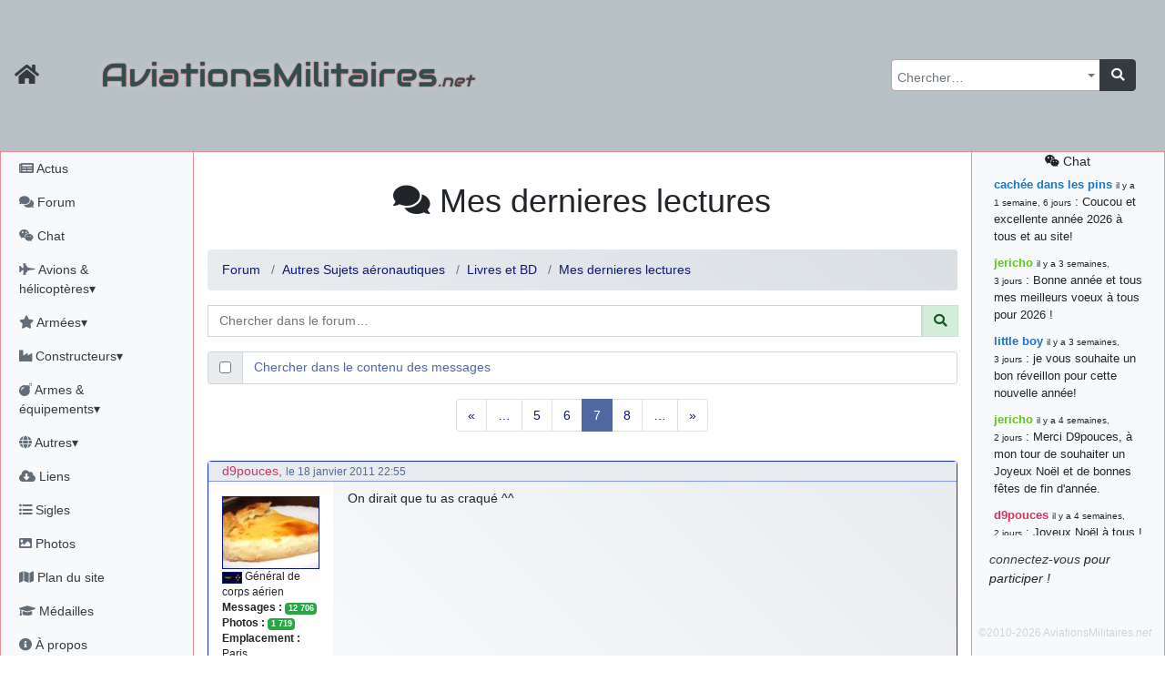

--- FILE ---
content_type: text/html; charset=utf-8
request_url: https://aviationsmilitaires.net/v3/forum/livres-et-bd-3/topic/mes-dernieres-lectures-643/?post=78263
body_size: 15843
content:
<!DOCTYPE html>
<html lang="fr" prefix="og: http://ogp.me/ns#">
<head>
  
    <meta http-equiv="Content-Security-Policy"
          content="default-src 'none'; form-action 'self' https://id.twitch.tv/ https://accounts.google.com/ https://api.twitter.com/ https://discord.com/ ; manifest-src 'self' ; base-uri 'self'; connect-src 'self' https://www.bing.com/ https://analytics.19pouces.net/ https://*.google-analytics.com/ https://stats.g.doubleclick.net/; font-src https: 'self'; img-src https: 'self' data:; frame-src https://www.google.com; object-src 'none'; script-src 'unsafe-inline' 'self' https://aviationsmilitaires.net https://www.gstatic.com https://www.google.com https://analytics.19pouces.net/ https://www.googletagmanager.com https://*.google-analytics.com https://*.bing.com/ https://*.virtualearth.net ; style-src https://aviationsmilitaires.net/ 'unsafe-inline' 'self' https://*.bing.com/ ;">
    <meta charset="utf-8">
    <meta name="viewport" content="width=device-width, initial-scale=1.0">
    
    <base target="_self">
    <meta name="description"
          content="Votre forum sur l'aviation militaire, et plus encore ! ">
    <meta name="author" content="Matthieu GALLET">

    <meta property="og:title" content="Mes dernieres lectures"/>
    <meta property="og:type" content="website"/>
    <meta property="og:url" content="https://aviationsmilitaires.nethttps://aviationsmilitaires.net/v3/"/>
    <meta property="og:description"
          content="Votre forum sur l'aviation militaire, et plus encore ! ">
    <meta property="og:image"
          content="https://aviationsmilitaires.net/static/favicon/favicon-194x194.9949785fedb6.png"/>
    <meta property="og:locale" content="fr_FR"/>
    <meta property="og:site_name" content="AviationsMilitaires.net"/>
    

    

      <link rel="apple-touch-icon" sizes="57x57" href="/static/favicon/apple-touch-icon-57x57.15d964509664.png">
      <link rel="apple-touch-icon" sizes="60x60" href="/static/favicon/apple-touch-icon-60x60.0a60808db5f1.png">
      <link rel="apple-touch-icon" sizes="72x72" href="/static/favicon/apple-touch-icon-72x72.de8ac75270aa.png">
      <link rel="apple-touch-icon" sizes="76x76" href="/static/favicon/apple-touch-icon-76x76.da4bda8837a3.png">
      <link rel="apple-touch-icon" sizes="114x114" href="/static/favicon/apple-touch-icon-114x114.080c67ccf361.png">
      <link rel="apple-touch-icon" sizes="120x120" href="/static/favicon/apple-touch-icon-120x120.4f9508b88a4b.png">
      <link rel="apple-touch-icon" sizes="144x144" href="/static/favicon/apple-touch-icon-144x144.acce12d5d2e7.png">
      <link rel="apple-touch-icon" sizes="152x152" href="/static/favicon/apple-touch-icon-152x152.8494ac97084e.png">
      <link rel="apple-touch-icon" sizes="180x180" href="/static/favicon/apple-touch-icon-180x180.f3a6789fdafc.png">
      <link rel="icon" type="image/png" href="/static/favicon/favicon-32x32.706d3f0675b7.png" sizes="32x32">
      <link rel="icon" type="image/png" href="/static/favicon/favicon-194x194.9949785fedb6.png" sizes="194x194">
      <link rel="icon" type="image/png" href="/static/favicon/favicon-96x96.9d9d1e07a296.png" sizes="96x96">
      <link rel="icon" type="image/png" href="/static/favicon/android-chrome-192x192.ac4e66be7f57.png" sizes="192x192">
      <link rel="icon" type="image/png" href="/static/favicon/favicon-16x16.fd8cf500a5f6.png" sizes="16x16">
      <link rel="shortcut icon" type="image/png" href="/static/favicon/favicon-32x32.706d3f0675b7.png">

      <link rel="mask-icon" href="/static/favicon/safari-pinned-tab.2ab463317a34.svg" color="#5bbad5">
      <meta name="apple-mobile-web-app-title" content="AviationsMilitaires">
      <meta name="application-name" content="AviationsMilitaires">
      <meta name="msapplication-TileColor" content="#423f2c">
      <meta name="msapplication-TileImage" content="/static/favicon/mstile-144x144.32ae274b44d6.png">
      <meta name="theme-color" content="#423f2c">
      <meta name="msvalidate.01" content="288E5262ACD725DA06D92CFA54FC3CBC"/>
      <link rel="stylesheet" type="text/css" href="/v3/community/css/dynamic.css"/>

      <meta name="google-site-verification" content="NGezFuINwvZFMilievmGPbD8pSbtn0wX0BlGYvb9EIs"/>
    
    <title>Forum
  (Mes dernieres lectures) &mdash;
  AviationsMilitaires.net</title>
    
    
  

  
    <link rel="stylesheet" type="text/css" href="/static/vendor/select2/src/scss/core.e79442c0f4ce.css"/>
  
    <link rel="stylesheet" type="text/css" href="/static/vendor/@fortawesome/fontawesome-free/scss/fontawesome.806e2b74b816.css"/>
  
    <link rel="stylesheet" type="text/css" href="/static/vendor/@fortawesome/fontawesome-free/scss/solid.5e1947cf39b3.css"/>
  
    <link rel="stylesheet" type="text/css" href="/static/vendor/@fortawesome/fontawesome-free/scss/brands.b8fb00dbfa16.css"/>
  
    <link rel="stylesheet" type="text/css" href="/static/vendor/@fortawesome/fontawesome-free/scss/regular.877225379dbd.css"/>
  
    <link rel="stylesheet" type="text/css" href="/static/vendor/tempusdominus-bootstrap-4/build/css/tempusdominus-bootstrap-4.4be7082ccb53.css"/>
  
    <link rel="stylesheet" type="text/css" href="/static/vendor/sceditor/minified/themes/square.min.d944454d3b7e.css"/>
  
    <link rel="stylesheet" type="text/css" href="/static/scss/amn3.82cb0e0dc6ac.css"/>
  
    <link rel="stylesheet" type="text/css" href="/static/scss/smilies.0584ad6ce375.css"/>
  
    <link rel="stylesheet" type="text/css" href="/static/scss/sceditor.dfb82fb04613.css"/>
  


</head>
<body>

  
  
  
    <nav class="banner navbar dfixed-top navbar-expand-md navbar-dark bg-banner ">
      <div class="inner-banner">
        <div class="flex-row d-flex d-print-none">
          <a class="navbar-brand text-dark" href="/"
             title="Accueil du site"><i class="fa fa-home fa-lg"></i></a>
          <button type="button" class="navbar-toggler" data-toggle="offcanvas" title="Afficher le menu complet">
            <span class="fa fa-bars fa-lg"></span>
          </button>
          <a class="navbar-toggler chat-column-mobile collapse" href="/v3/community/chat/" data-toggle="collapse" data-target=".chat-column-mobile" aria-expanded="false" aria-controls="collapsingChatbar"><span class="fab fa-weixin fa-lg"></span></a>
        </div>
        <h1 class="d-xs-block d-sm-none">AM<em>.net</em></h1>
        <h1 class="d-none d-sm-block d-md-none">AviationsMilitaires<em>.net</em></h1>
        <div class="btn-group" role="group" >
          <button class="btn navbar-toggler text-dark" type="button" data-toggle="collapse" data-target="#collapsingNavbar" title="Rechercher…"><i class="fa fa-search fa-lg"></i></button>
          <button class="btn navbar-toggler text-dark" type="button" data-toggle="collapse" data-target="#collapsingChatbar" title="Rechercher…"><i class="fab fa-weixin fa-lg"></i></button>
        </div>
      </div>
      <div class="navbar-collapse collapse" id="collapsingNavbar">
        <h1 class="d-none d-md-block">AviationsMilitaires<em>.net</em></h1>

        <ul class="navbar-nav ml-auto d-print-none">
          <li class="nav-item">
            <form class="input-group global-search" action="/v3/search/results/" method="get"
                  id="global-search">
              <select name="pattern" id="id_pattern" tabindex="-1"></select>
              <div class="input-group-append">
                <button class="btn btn-dark" type="submit"><i class="fa fa-search"></i></button>
              </div>
            </form>
          </li>
        </ul>
      </div>
    </nav>
  
  <div class="container-fluid" id="main">
    <div class="row row-offcanvas row-offcanvas-left">
      
        <div class="col-md-3 col-lg-2 sidebar-offcanvas pl-0 sidebar left-sidebar d-print-none" id="sidebar"
             role="navigation">
          <ul class="nav flex-column pl-1">
            <li class="nav-item"><a class="nav-link"
                                    href="/v3/news/news/fr"><i class="fa fa-newspaper"></i>
              Actus</a></li>
            <li class="nav-item"><a class="nav-link" href="/v3/"><i class="fa fa-comments"></i>
              Forum</a></li>
            <li class="nav-item"><a class="nav-link"
                                    href="/v3/community/chat/"><i class="fab fa-weixin"></i>
              Chat</a></li>
            <li class="nav-item">
              <a class="nav-link" href="#kb_aircrafts" data-toggle="collapse"
                 data-target="#kb_aircrafts"><i class="fa fa-fighter-jet"></i> Avions &amp; hélicoptères▾</a>
              <ul class="list-unstyled flex-column pl-3 collapse" id="kb_aircrafts" aria-expanded="false">
                
                  <li class="nav-item">
                    <a class="nav-link"
                       href="/v3/kb/aircraft/list/1/c/">Les débuts de l&#x27;aviation et la Première Guerre Mondiale</a>
                  </li>
                
                  <li class="nav-item">
                    <a class="nav-link"
                       href="/v3/kb/aircraft/list/2/c/">L&#x27;Entre-Deux-Guerres et la montée des périls</a>
                  </li>
                
                  <li class="nav-item">
                    <a class="nav-link"
                       href="/v3/kb/aircraft/list/3/c/">La Seconde Guerre Mondiale</a>
                  </li>
                
                  <li class="nav-item">
                    <a class="nav-link"
                       href="/v3/kb/aircraft/list/4/c/">Débuts de la Guerre Froide et des jets</a>
                  </li>
                
                  <li class="nav-item">
                    <a class="nav-link"
                       href="/v3/kb/aircraft/list/5/c/">Du Viêtnam à la fin de l&#x27;URSS</a>
                  </li>
                
                  <li class="nav-item">
                    <a class="nav-link"
                       href="/v3/kb/aircraft/list/6/c/">L&#x27;Après Guerre Froide</a>
                  </li>
                
              </ul>
            </li>
            <li class="nav-item">
              <a class="nav-link" href="#kb_airforce_showlist" data-toggle="collapse"
                 data-target="#kb_airforce_showlist"><i class="fa fa-star"></i> Armées▾</a>
              <ul class="list-unstyled flex-column pl-3 collapse" id="kb_airforce_showlist" aria-expanded="false">
                <li class="nav-item"><a class="nav-link" href="/v3/kb/airforce/">Armées de l'air</a>
                </li>
                <li class="nav-item"><a class="nav-link" href="/v3/kb/airfield/">Bases aériennes</a>
                </li>
                <li class="nav-item"><a class="nav-link" href="/v3/kb/aerobaticteam/">Patrouilles
                  acrobatiques</a></li>
                <li class="nav-item"><a class="nav-link" href="/v3/kb/combat/">Combats</a></li>
                <li class="nav-item"><a class="nav-link" href="/v3/kb/accident/">Accidents</a></li>
              </ul>
            </li>


            <li class="nav-item">
              <a class="nav-link" href="#kb_enterprise_showlist" data-toggle="collapse"
                 data-target="#kb_enterprise_showlist"><i class="fa fa-industry"></i> Constructeurs▾</a>
              <ul class="list-unstyled flex-column pl-3 collapse" id="kb_enterprise_showlist" aria-expanded="false">
                <li class="nav-item"><a class="nav-link" href="/v3/kb/enterprise/list/a/">Avions
                  et hélicoptères</a></li>
                <li class="nav-item"><a class="nav-link" href="/v3/kb/enterprise/list/m/">Motoristes</a>
                </li>
                <li class="nav-item"><a class="nav-link" href="/v3/kb/enterprise/list/l/">Armements</a>
                </li>
                <li class="nav-item"><a class="nav-link" href="/v3/kb/enterprise/list/g/">Canons</a>
                </li>
                <li class="nav-item"><a class="nav-link" href="/v3/kb/enterprise/list/e/">Électronique</a>
                </li>
                <li class="nav-item"><a class="nav-link" href="/v3/kb/enterprise/list/s/">Sièges
                  éjectables</a></li>
              </ul>
            </li>
            <li class="nav-item">
              <a class="nav-link" href="#kb_weapons" data-toggle="collapse"
                 data-target="#kb_weapons"><i class="fa fa-bomb"></i> Armes &amp; équipements▾</a>
              <ul class="list-unstyled flex-column pl-3 collapse" id="kb_weapons" aria-expanded="false">
                <li class="nav-item"><a class="nav-link" href="/v3/kb/gun/list/c/">Canons
                  &amp; mitrailleuses</a></li>
                
                  <li class="nav-item">
                    <a class="nav-link"
                       href="/v3/kb/externalload/list/7/c/">Bombes</a>
                  </li>
                
                  <li class="nav-item">
                    <a class="nav-link"
                       href="/v3/kb/externalload/list/1/c/">Missiles</a>
                  </li>
                
                  <li class="nav-item">
                    <a class="nav-link"
                       href="/v3/kb/externalload/list/6/c/">Nacelles canon</a>
                  </li>
                
                  <li class="nav-item">
                    <a class="nav-link"
                       href="/v3/kb/externalload/list/2/c/">Nacelles électroniques</a>
                  </li>
                
                  <li class="nav-item">
                    <a class="nav-link"
                       href="/v3/kb/externalload/list/3/c/">Paniers de roquettes</a>
                  </li>
                
                  <li class="nav-item">
                    <a class="nav-link"
                       href="/v3/kb/externalload/list/4/c/">Réservoirs externes</a>
                  </li>
                
                  <li class="nav-item">
                    <a class="nav-link"
                       href="/v3/kb/externalload/list/5/c/">Roquettes</a>
                  </li>
                
                  <li class="nav-item">
                    <a class="nav-link"
                       href="/v3/kb/externalload/list/8/c/">Torpilles</a>
                  </li>
                
                <li class="nav-item"><a class="nav-link" href="/v3/kb/ejectionseat/list/c/">Sièges
                  éjectables</a></li>
                <li class="nav-item"><a class="nav-link"
                                        href="/v3/kb/radar/list/c/">Radars</a></li>
                <li class="nav-item"><a class="nav-link"
                                        href="/v3/kb/engine/list/c/">Moteurs</a></li>
              </ul>
            </li>

            <li class="nav-item">
              <a class="nav-link" href="#kb_museum_showlist" data-toggle="collapse"
                 data-target="#kb_museum_showlist"><i class="fa fa-globe"></i> Autres▾</a>
              <ul class="list-unstyled flex-column pl-3 collapse" id="kb_museum_showlist" aria-expanded="false">
                <li class="nav-item"><a class="nav-link" href="/v3/kb/museum/">Musées</a>
                </li>
                <li class="nav-item"><a class="nav-link" href="/v3/kb/meeting/">Meetings</a>
                </li>
                <li class="nav-item"><a class="nav-link" href="/v3/kb/bibliographyitem/">Livres</a>
                </li>
                <li class="nav-item"><a class="nav-link" href="/v3/kb/website/">Sites web</a>
                </li>
                <li class="nav-item"><a class="nav-link" href="/v3/kb/person/">Personnalités</a>
                </li>
              </ul>
            </li>

            <li class="nav-item"><a class="nav-link"
                                    href="/v3/resources/"><i class="fas fa-cloud-download-alt"></i>
              Liens</a></li>
            <li class="nav-item"><a class="nav-link"
                                    href="/v3/kb/acronym/list/"><i class="fa fa-list-ul"></i>
              Sigles</a></li>
            <li class="nav-item"><a class="nav-link"
                                    href="/v3/galleries/"><i class="fa fa-image"></i>
              Photos</a></li>
            <li class="nav-item"><a class="nav-link" href="#"><i class="fa fa-map"></i> Plan du site</a></li>
            <li class="nav-item"><a class="nav-link"
                                    href="/v3/users/medals/"><i class="fa fa-graduation-cap"></i>
              Médailles</a></li>
            <li class="nav-item"><a class="nav-link" href="/v3/about/"><i class="fa fa-info-circle"></i>
              À propos</a></li>
            
            
              <li class="nav-item"><a class="nav-link text-success"
                                      href="/v3/users/login/"><i class="fas fa-sign-in-alt"></i>
                Connexion</a></li>
              
              
              <li class="nav-item">
                <span class="nav-link">
              
                <a title="Discord" class="text-success"
                   href="/accounts/discord/login/?process="><i class="fab fa-2x text-success fa-discord"></i></a>
              
                <a title="Google" class="text-success"
                   href="/accounts/google/login/?process="><i class="fab fa-2x text-success fa-google"></i></a>
              
                <a title="Twitch" class="text-success"
                   href="/accounts/twitch/login/?process="><i class="fab fa-2x text-success fa-twitch"></i></a>
              
                <a title="X" class="text-success"
                   href="/accounts/twitter_oauth2/login/?process="><i class="fab fa-2x text-success fa-twitter"></i></a>
              
                </span>
              </li>

            
          </ul>
        </div>
        <!--/left side col-->
      
      <div class="col-md-9 col-lg-8 main">
        <div id="messages" class="messages">
          
            
          

          

          

          
  <div class="nav chat-column-mobile d-lg-none collapse show">
    
      <div class="alert alert-dark" id="collapsingChatbar">
        <a class="nav-link" href="/v3/community/chat/"><i class="fab fa-weixin"></i> chat</a>
        <a href="/admin/login/"><i class="fas fa-sign-in-alt"></i> connectez-vous !</a>
      </div>
    



    <ul class="list-unstyled">
      <li class="chat-message">
        <strong class="author"><a href="/v3/member/profile/824/" class="user1B74C4">cachée dans les pins</a></strong>&nbsp;: Coucou et excellente année 2026 à tous et au site!
      </li>
    
      <li class="chat-message">
        <strong class="author"><a href="/v3/member/profile/901/" class="user60C41B">jericho</a></strong>&nbsp;: Bonne année et tous mes meilleurs voeux à tous pour 2026 !
      </li>
    
      <li class="chat-message">
        <strong class="author"><a href="/v3/member/profile/809/" class="user1B74C4">little boy</a></strong>&nbsp;: je vous souhaite un bon réveillon pour cette nouvelle année!
      </li>
    
      <li class="chat-message">
        <strong class="author"><a href="/v3/member/profile/901/" class="user60C41B">jericho</a></strong>&nbsp;: Merci D9pouces, à mon tour de souhaiter un Joyeux Noël et de bonnes fêtes de fin d&#39;année.
      </li>
    
      <li class="chat-message">
        <strong class="author"><a href="/v3/member/profile/2/" class="userD1335B">d9pouces</a></strong>&nbsp;: Joyeux Noël à tous !
      </li>
    
      <li class="chat-message">
        <strong class="author"><a href="/v3/member/profile/2/" class="userD1335B">d9pouces</a></strong>&nbsp;: mais tu peux tenter l&#39;un des rares lycées militaires comme le Prytanée dans la Sarthe, ça ne peut pas faire de mal !
      </li>
    
      <li class="chat-message">
        <strong class="author"><a href="/v3/member/profile/2/" class="userD1335B">d9pouces</a></strong>&nbsp;: C&#39;est plutôt après le lycée, voire après une prépa scientifique, tu as donc encore un peu de temps devant toi
      </li>
    
      <li class="chat-message">
        <strong class="author"><a href="/v3/member/profile/6899/" class="user1B33C4">yaellerigolow</a></strong>&nbsp;: bonjour a tous je suis un élève de première passionnée par l&#39;aviation militaire , pourrais je savoir que faire après le lycée pour s&#39;orienter et pouvoir devenir officier de l&#39;armée de l&#39;air?
      </li>
    
      <li class="chat-message">
        <strong class="author"><a href="/v3/member/profile/2/" class="userD1335B">d9pouces</a></strong>&nbsp;: lesquels, par exemple ?
      </li>
    
      <li class="chat-message">
        <strong class="author"><a href="/v3/member/profile/6817/" class="user1B33C4">mahmoud</a></strong>&nbsp;: bonsoir, très instructif ce site .mais nous aimerions avoir les photo des anciens appareils de l&#39;armée de l&#39;air de la haute -volta
      </li>
    
      <li class="chat-message">
        <strong class="author"><a href="/v3/member/profile/2/" class="userD1335B">d9pouces</a></strong>&nbsp;: Ça me casse quand même bien les pieds, j’avoue
      </li>
    
      <li class="chat-message">
        <strong class="author"><a href="/v3/member/profile/901/" class="user60C41B">jericho</a></strong>&nbsp;: Pour moi tout est à nouveau OK dirait-on&#8230; Merci à toi. <img src="/static/smilies/top.cd23c92b4b91.gif" alt="smiley" class="smiley" loading="lazy" />
      </li>
    
      <li class="chat-message">
        <strong class="author"><a href="/v3/member/profile/2/" class="userD1335B">d9pouces</a></strong>&nbsp;: En espérant n’avoir coupé les accessoires de personne au passage !
      </li>
    
      <li class="chat-message">
        <strong class="author"><a href="/v3/member/profile/2/" class="userD1335B">d9pouces</a></strong>&nbsp;: j&#39;ai trouvé un palliatif un peu violent, mais ça devrait aller un peu mieux
      </li>
    
      <li class="chat-message">
        <strong class="author"><a href="/v3/member/profile/2/" class="userD1335B">d9pouces</a></strong>&nbsp;: cette fois, c&#39;est le Brésil et Singapour qui mettent le site par terre
      </li>
    
      <li class="chat-message">
        <strong class="author"><a href="/v3/member/profile/901/" class="user60C41B">jericho</a></strong>&nbsp;: Ah ben je peux te confirmer que j&#39;étais resté dans le filtre&#8230; <img src="/static/smilies/icon_mrgreen.217f6e920d5e.gif" alt="smiley" class="smiley" loading="lazy" />
      </li>
    
      <li class="chat-message">
        <strong class="author"><a href="/v3/member/profile/2/" class="userD1335B">d9pouces</a></strong>&nbsp;: Désolé ! Mon filtrage a été un peu trop violent manifestement <img src="/static/smilies/frown.7c50bf9dec10.gif" alt="smiley" class="smiley" loading="lazy" />
      </li>
    
      <li class="chat-message">
        <strong class="author"><a href="/v3/member/profile/901/" class="user60C41B">jericho</a></strong>&nbsp;: Visiblement, je n&#39;étais pas le seul&#8230; Encore merci D9pouces. <img src="/static/smilies/wink.6ed5ca928258.gif" alt="smiley" class="smiley" loading="lazy" />
      </li>
    
      <li class="chat-message">
        <strong class="author"><a href="/v3/member/profile/823/" class="user1B74C4">paxwax</a></strong>&nbsp;: Aaaah, je me demandais ce qui était arrivé à AMNet ce weekend!! Merci et bravo D9pouces pour la remise en ligne!.
      </li>
    
      <li class="chat-message">
        <strong class="author"><a href="/v3/member/profile/2/" class="userD1335B">d9pouces</a></strong>&nbsp;: probablement pour entraîner un nouveau modèle d&#39;IA…
      </li>
    
      <li class="chat-message">
        <strong class="author"><a href="/v3/member/profile/2/" class="userD1335B">d9pouces</a></strong>&nbsp;: saletés de bots qui mettent les sites par terre
      </li>
    
      <li class="chat-message">
        <strong class="author"><a href="/v3/member/profile/901/" class="user60C41B">jericho</a></strong>&nbsp;: Bonjour If, difficile de répondre à cette question sur le chat, par conséquent j&#39;y réponds sur le forum ici : <a href="https://aviationsmilitaires.net/v3/forum/%C3%A0-propos-du-site-18/topic/fiches-du-site-1195/?post=163961#post-163961" class="link-internal link-info" >https://aviationsmilitaires.net/v3/forum/%C3%A0-propos-du-site-18/topic/fiches-…</a><br />
      </li>
    
      <li class="chat-message">
        <strong class="author"><a href="/v3/member/profile/3920/" class="user1B33C4">lf</a></strong>&nbsp;: Bonjour, je remarque que les fiches techniques ne mentionnent jamais le niveau sonores des avions. Est-ce que cela est symptomatique d&#39;une irresponsabilité vis à vis des populations civiles ?
      </li>
    
      <li class="chat-message">
        <strong class="author"><a href="/v3/member/profile/2/" class="userD1335B">d9pouces</a></strong>&nbsp;: Merci !
      </li>
    
      <li class="chat-message">
        <strong class="author"><a href="/v3/member/profile/901/" class="user60C41B">jericho</a></strong>&nbsp;: Bonne &quot;Fête Nat&quot; et beau défilé à nombreux d&#39;entre vous! <img src="/static/smilies/smile.39adbfb11846.gif" alt="smiley" class="smiley" loading="lazy" />
      </li>
    
      <li class="chat-message">
        <strong class="author"><a href="/v3/member/profile/901/" class="user60C41B">jericho</a></strong>&nbsp;: En recherchant sur tous les drones EADS, sur la fiche du EADS DT25-200 IR il y avait la coquille 220kN (22,4 kgp)&#8230; J&#39;ai corrigé, merci. <img src="/static/smilies/hehe.7dfa31876601.gif" alt="smiley" class="smiley" loading="lazy" />
      </li>
    
      <li class="chat-message">
        <strong class="author"><a href="/v3/member/profile/2/" class="userD1335B">d9pouces</a></strong>&nbsp;: Bonjour, quel drone EADS ? (Mais oui, 220kN, c’est beaucoup)
      </li>
    
      <li class="chat-message">
        <strong class="author"><a href="/v3/member/profile/6284/" class="user1B33C4">jean7</a></strong>&nbsp;: a-t-on une idée des coûts pour ce drone EADS ?? Merci
      </li>
    
      <li class="chat-message">
        <strong class="author"><a href="/v3/member/profile/6284/" class="user1B33C4">jean7</a></strong>&nbsp;: Bonjour. Sur ce drone, il s&#39;agit de moteur de 220 N , certainement pas de kN. Peut-être des JETCAT 200 ??
      </li>
    
      <li class="chat-message">
        <strong class="author"><a href="/v3/member/profile/2/" class="userD1335B">d9pouces</a></strong>&nbsp;: C’est moi ! Quel est le souci ?
      </li>
    
      <li><a class="nav-link" href="/v3/community/chat/"><i class="fab fa-weixin"></i>
        tout voir</a>
      </li>
    </ul>


  </div>


        </div>
        
  <h1 class="content-title">
  <i class="fa fa-comments"></i> Mes dernieres lectures
    <button type="button" class="navbar-toggler text-primary dropdown-toggle d-inline-block d-sm-none" data-toggle="collapse" aria-expanded="true" data-target="#forum-actions">
        <i class="fa fa-bars fa-lg"></i>
    </button>

  </h1>
<div class="forum-actions collapse navbar-collapse show" id="forum-actions">
  <ul class="nav nav-pills">
    
    
  </ul>
</div>

  
    <nav>
      <ol class="breadcrumb">
        <li class="breadcrumb-item"><a href="/v3/">Forum</a></li>
        
          
            <li class="breadcrumb-item"><a
              href="/v3/forum/autres-sujets-a%C3%A9ronautiques-9/">Autres Sujets aéronautiques</a>
            </li>
          
          <li class="breadcrumb-item"><a href="/v3/forum/livres-et-bd-3/">Livres et BD</a></li>
        
        
          <li class="breadcrumb-item"><a
            href="/v3/forum/livres-et-bd-3/topic/mes-dernieres-lectures-643/">Mes dernieres lectures</a>
          </li>
        
        
        
      </ol>
    </nav>

<form class="search-form" action="/v3/forum/topics/search/" method="get">

<div class="input-group flex-nowrap mb-3"><span></span>
  <input type="text" class="form-control" name="pattern" placeholder="Chercher dans le forum…" minlength="3" maxlength="200" value="">
  <div class="input-group-prepend">
    <button class="input-group-text alert-success" id="addon-wrapping"><i class="fa fa-search"></i></button>
  </div>
</div>
<div class="input-group flex-nowrap mb-3">
  <div class="input-group-prepend">
    <div class="input-group-text">
      <input type="checkbox" name="search_in_content" aria-label="Chercher dans le contenu des messages" >
    </div>
  </div>
  <span class="form-control text-primary">Chercher dans le contenu des messages</span>
</div>

</form>
  
  


  
  
    


  
    <div class="pagination">


    <ul class="pagination">

        <li class="prev page-item">
            <a class="page-link" href="?post=78263&page=1">
                &laquo;
            </a>
        </li>

        
            <li class="page-item">
                <a class="page-link" href="?post=78263&page=3">&hellip;</a>
            </li>
        

        
            <li class="page-item">
                <a class="page-link" href="?post=78263&page=5">
                    5
                </a>
            </li>
        
            <li class="page-item">
                <a class="page-link" href="?post=78263&page=6">
                    6
                </a>
            </li>
        
            <li class="page-item active">
                <a class="page-link" href="#">
                    7
                </a>
            </li>
        
            <li class="page-item">
                <a class="page-link" href="?post=78263&page=8">
                    8
                </a>
            </li>
        

        
            <li class="page-item">
                <a class="page-link" href="?post=78263&page=9">&hellip;</a>
            </li>
        

        <li class="last page-item">
            <a class="page-link" href="?post=78263&page=9">
                &raquo;
            </a>
        </li>

    </ul>


</div>


  

  <div class="post-list">
    <ul class="list-unstyled container">
    
      
        
        
<li class="row" id="post-60883">

  <div class="col-12 post-metadata">

    <a href="/v3/member/profile/2/" class="userD1335B">d9pouces</a>, <small>le 18 janvier 2011 22:55</small>
  </div>
  <div class="d-none d-sm-block col-sm-4 col-md-4 col-lg-3 col-xl-2 post-author">
    

  <ul class="list-unstyled">
    
      <li>
        <img loading="lazy" class="post-avatar" src="/media/avatars/f71b1143a804f918a40c61572dc21e54_2.jpg" alt="d9pouces">
      </li>
    
    
      <li><img class="rank rank-md" src="/static/ranks/GCA.4448ec00a03b.png" alt="Général de corps aérien"
               title=""> Général de corps aérien</li>
    





    <li><strong>Messages&nbsp;:</strong> <span class="badge badge-success">12 706</span>
    </li>
    <li><strong>Photos&nbsp;:</strong> <span class="badge badge-success">1 719</span></li>
    
      <li><strong>Emplacement&nbsp;:</strong> Paris</li>
    <li><strong>Inscription&nbsp;:</strong> 5 avril 2010 00:03</li>
  </ul>


  </div>

  <div class="col-xs-12 col-sm-8 col-md-8 col-lg-9 col-xl-10 post-content">On dirait que tu as craqué ^^
  
  
  
  </div>
  <div class="d-none d-sm-block col-12 post-signature">
    <em>Et tous ces points d&#39;exclamation, vous avez remarqué ? Cinq ! C&#39;est la marque d&#39;un aliéné qui porte son slip sur la tête. L&#39;opéra fait cet effet à certains.</em>Terry Pratchett
  </div>
  





  <div class="col-12 post-actions">
    
    

    
    

    
    

  
    
  </div>
</li>

      
        
        
<li class="row" id="post-60884">

  <div class="col-12 post-metadata">

    <a href="/v3/member/profile/776/" class="userC46B1B">ciders</a>, <small>le 18 janvier 2011 22:58</small>
  </div>
  <div class="d-none d-sm-block col-sm-4 col-md-4 col-lg-3 col-xl-2 post-author">
    

  <ul class="list-unstyled">
    
      <li>
        <img loading="lazy" class="post-avatar" src="/media/avatars/f71b1143a804f918a40c61572dc21e54_779.jpg" alt="ciders">
      </li>
    
    
      <li><img class="rank rank-md" src="/static/ranks/GDA.313fa17bf04c.png" alt="Général de division aérienne"
               title=""> Général de division aérienne</li>
    





    <li><strong>Messages&nbsp;:</strong> <span class="badge badge-success">8 601</span>
    </li>
    <li><strong>Photos&nbsp;:</strong> <span class="badge badge-success">0</span></li>
    
      <li><strong>Emplacement&nbsp;:</strong> Chasse les cartons d&#x27;archives et les élèves en retard</li>
    <li><strong>Inscription&nbsp;:</strong> 8 avril 2010 21:52</li>
  </ul>


  </div>

  <div class="col-xs-12 col-sm-8 col-md-8 col-lg-9 col-xl-10 post-content">D9 = Big Brother <br /><br /> <img src="/static/smilies/bonnet.94fa831345a4.gif" alt=":bonnet:" class="smiley" loading="lazy" />  <img src="/static/smilies/icon_arrow.1a4a19d0b295.gif" alt=":arrow:" class="smiley" loading="lazy" />
  
  
  
  </div>
  <div class="d-none d-sm-block col-12 post-signature">
    <a href="https://www.youtube.com/watch?v=coDsVL8ou6o" class="link-external link-preview link-info"><i class=""></i>Ah que je destroye tout ! Ou pas. <img src="/static/smilies/tongue.709ce5ec397a.gif" alt=":p" class="smiley" loading="lazy" /></a><span class="sc-size-85">Sur AMN : Ciders, commandeur suprême, 10872 messages, inscrit le 02 septembre 2006, à 22 h 18</span>
  </div>
  





  <div class="col-12 post-actions">
    
    

    
    

    
    

  
    
  </div>
</li>

      
        
        
<li class="row" id="post-60885">

  <div class="col-12 post-metadata">

    <a href="/v3/member/profile/787/" class="userC46B1B">niko</a>, <small>le 18 janvier 2011 23:13</small>
  </div>
  <div class="d-none d-sm-block col-sm-4 col-md-4 col-lg-3 col-xl-2 post-author">
    

  <ul class="list-unstyled">
    
      <li>
        <img loading="lazy" class="post-avatar" src="/media/avatars/f71b1143a804f918a40c61572dc21e54_785.jpg" alt="niko">
      </li>
    
    
      <li><img class="rank rank-md" src="/static/ranks/CDT.bf97834f53af.png" alt="Commandant"
               title=""> Commandant</li>
    





    <li><strong>Messages&nbsp;:</strong> <span class="badge badge-success">3 113</span>
    </li>
    <li><strong>Photos&nbsp;:</strong> <span class="badge badge-success">0</span></li>
    
      <li><strong>Emplacement&nbsp;:</strong> Maine-et-Loire</li>
    <li><strong>Inscription&nbsp;:</strong> 8 avril 2010 22:14</li>
  </ul>


  </div>

  <div class="col-xs-12 col-sm-8 col-md-8 col-lg-9 col-xl-10 post-content">Ah ouai ! Tu as un indic dans la place toi !!  <img src="/static/smilies/bonnet.94fa831345a4.gif" alt=":bonnet:" class="smiley" loading="lazy" /><br /><br /><br />Et ouai Ciders, tu as raison ! Si ça se trouve il pourrait même dire ce que j&#39;ai commandé avec !  <img src="/static/smilies/bonnet.94fa831345a4.gif" alt=":bonnet:" class="smiley" loading="lazy" />
  
  
  
  </div>
  <div class="d-none d-sm-block col-12 post-signature">
    <em><a href="http://www.nikoview.com/" class="link-external link-preview link-info"><i class=""></i>NIKOVIEW</a></em> Galerie Photos sur l&#39;aviation&#8230;. et le reste aussi ! ^^
  </div>
  





  <div class="col-12 post-actions">
    
    

    
    

    
    

  
    
  </div>
</li>

      
        
        
<li class="row" id="post-60895">

  <div class="col-12 post-metadata">

    <a href="/v3/member/profile/776/" class="userC46B1B">ciders</a>, <small>le 19 janvier 2011 14:55</small>
  </div>
  <div class="d-none d-sm-block col-sm-4 col-md-4 col-lg-3 col-xl-2 post-author">
    

  <ul class="list-unstyled">
    
      <li>
        <img loading="lazy" class="post-avatar" src="/media/avatars/f71b1143a804f918a40c61572dc21e54_779.jpg" alt="ciders">
      </li>
    
    
      <li><img class="rank rank-md" src="/static/ranks/GDA.313fa17bf04c.png" alt="Général de division aérienne"
               title=""> Général de division aérienne</li>
    





    <li><strong>Messages&nbsp;:</strong> <span class="badge badge-success">8 601</span>
    </li>
    <li><strong>Photos&nbsp;:</strong> <span class="badge badge-success">0</span></li>
    
      <li><strong>Emplacement&nbsp;:</strong> Chasse les cartons d&#x27;archives et les élèves en retard</li>
    <li><strong>Inscription&nbsp;:</strong> 8 avril 2010 21:52</li>
  </ul>


  </div>

  <div class="col-xs-12 col-sm-8 col-md-8 col-lg-9 col-xl-10 post-content">Le dernier Tom Cooper sur les MiG africains ? <img src="/static/smilies/bonnet.94fa831345a4.gif" alt=":bonnet:" class="smiley" loading="lazy" />
  
  
  
  </div>
  <div class="d-none d-sm-block col-12 post-signature">
    <a href="https://www.youtube.com/watch?v=coDsVL8ou6o" class="link-external link-preview link-info"><i class=""></i>Ah que je destroye tout ! Ou pas. <img src="/static/smilies/tongue.709ce5ec397a.gif" alt=":p" class="smiley" loading="lazy" /></a><span class="sc-size-85">Sur AMN : Ciders, commandeur suprême, 10872 messages, inscrit le 02 septembre 2006, à 22 h 18</span>
  </div>
  





  <div class="col-12 post-actions">
    
    

    
    

    
    

  
    
  </div>
</li>

      
        
        
<li class="row" id="post-60900">

  <div class="col-12 post-metadata">

    <a href="/v3/member/profile/787/" class="userC46B1B">niko</a>, <small>le 19 janvier 2011 18:10</small>
  </div>
  <div class="d-none d-sm-block col-sm-4 col-md-4 col-lg-3 col-xl-2 post-author">
    

  <ul class="list-unstyled">
    
      <li>
        <img loading="lazy" class="post-avatar" src="/media/avatars/f71b1143a804f918a40c61572dc21e54_785.jpg" alt="niko">
      </li>
    
    
      <li><img class="rank rank-md" src="/static/ranks/CDT.bf97834f53af.png" alt="Commandant"
               title=""> Commandant</li>
    





    <li><strong>Messages&nbsp;:</strong> <span class="badge badge-success">3 113</span>
    </li>
    <li><strong>Photos&nbsp;:</strong> <span class="badge badge-success">0</span></li>
    
      <li><strong>Emplacement&nbsp;:</strong> Maine-et-Loire</li>
    <li><strong>Inscription&nbsp;:</strong> 8 avril 2010 22:14</li>
  </ul>


  </div>

  <div class="col-xs-12 col-sm-8 col-md-8 col-lg-9 col-xl-10 post-content">Heu&#8230;&#8230; <br /><br /><br /><br /><br /><br /><br /><br />Non !  <img src="/static/smilies/bonnet.94fa831345a4.gif" alt=":bonnet:" class="smiley" loading="lazy" />
  
  
  
  </div>
  <div class="d-none d-sm-block col-12 post-signature">
    <em><a href="http://www.nikoview.com/" class="link-external link-preview link-info"><i class=""></i>NIKOVIEW</a></em> Galerie Photos sur l&#39;aviation&#8230;. et le reste aussi ! ^^
  </div>
  





  <div class="col-12 post-actions">
    
    

    
    

    
    

  
    
  </div>
</li>

      
        
        
<li class="row" id="post-60905">

  <div class="col-12 post-metadata">

    <a href="/v3/member/profile/2/" class="userD1335B">d9pouces</a>, <small>le 19 janvier 2011 19:38</small>
  </div>
  <div class="d-none d-sm-block col-sm-4 col-md-4 col-lg-3 col-xl-2 post-author">
    

  <ul class="list-unstyled">
    
      <li>
        <img loading="lazy" class="post-avatar" src="/media/avatars/f71b1143a804f918a40c61572dc21e54_2.jpg" alt="d9pouces">
      </li>
    
    
      <li><img class="rank rank-md" src="/static/ranks/GCA.4448ec00a03b.png" alt="Général de corps aérien"
               title=""> Général de corps aérien</li>
    





    <li><strong>Messages&nbsp;:</strong> <span class="badge badge-success">12 706</span>
    </li>
    <li><strong>Photos&nbsp;:</strong> <span class="badge badge-success">1 719</span></li>
    
      <li><strong>Emplacement&nbsp;:</strong> Paris</li>
    <li><strong>Inscription&nbsp;:</strong> 5 avril 2010 00:03</li>
  </ul>


  </div>

  <div class="col-xs-12 col-sm-8 col-md-8 col-lg-9 col-xl-10 post-content">Même qu&#39;ils sont partis hier, ils ne devraient pas tarder ^^ par contre, j&#39;ai oublié l&#39;autre titre <img src="/static/smilies/icon_e_biggrin.a5827a6c7b88.gif" alt=":D" class="smiley" loading="lazy" />
  
  
  
  </div>
  <div class="d-none d-sm-block col-12 post-signature">
    <em>Et tous ces points d&#39;exclamation, vous avez remarqué ? Cinq ! C&#39;est la marque d&#39;un aliéné qui porte son slip sur la tête. L&#39;opéra fait cet effet à certains.</em>Terry Pratchett
  </div>
  





  <div class="col-12 post-actions">
    
    

    
    

    
    

  
    
  </div>
</li>

      
        
        
<li class="row" id="post-60907">

  <div class="col-12 post-metadata">

    <a href="/v3/member/profile/776/" class="userC46B1B">ciders</a>, <small>le 19 janvier 2011 21:05</small>
  </div>
  <div class="d-none d-sm-block col-sm-4 col-md-4 col-lg-3 col-xl-2 post-author">
    

  <ul class="list-unstyled">
    
      <li>
        <img loading="lazy" class="post-avatar" src="/media/avatars/f71b1143a804f918a40c61572dc21e54_779.jpg" alt="ciders">
      </li>
    
    
      <li><img class="rank rank-md" src="/static/ranks/GDA.313fa17bf04c.png" alt="Général de division aérienne"
               title=""> Général de division aérienne</li>
    





    <li><strong>Messages&nbsp;:</strong> <span class="badge badge-success">8 601</span>
    </li>
    <li><strong>Photos&nbsp;:</strong> <span class="badge badge-success">0</span></li>
    
      <li><strong>Emplacement&nbsp;:</strong> Chasse les cartons d&#x27;archives et les élèves en retard</li>
    <li><strong>Inscription&nbsp;:</strong> 8 avril 2010 21:52</li>
  </ul>


  </div>

  <div class="col-xs-12 col-sm-8 col-md-8 col-lg-9 col-xl-10 post-content">Le livre sur l&#39;armée de l&#39;air iranienne ? Ou celui sur les Mirage sud-américains ? <img src="/static/smilies/bonnet.94fa831345a4.gif" alt=":bonnet:" class="smiley" loading="lazy" />
  
  
  
  </div>
  <div class="d-none d-sm-block col-12 post-signature">
    <a href="https://www.youtube.com/watch?v=coDsVL8ou6o" class="link-external link-preview link-info"><i class=""></i>Ah que je destroye tout ! Ou pas. <img src="/static/smilies/tongue.709ce5ec397a.gif" alt=":p" class="smiley" loading="lazy" /></a><span class="sc-size-85">Sur AMN : Ciders, commandeur suprême, 10872 messages, inscrit le 02 septembre 2006, à 22 h 18</span>
  </div>
  





  <div class="col-12 post-actions">
    
    

    
    

    
    

  
    
  </div>
</li>

      
        
        
<li class="row" id="post-60909">

  <div class="col-12 post-metadata">

    <a href="/v3/member/profile/787/" class="userC46B1B">niko</a>, <small>le 19 janvier 2011 21:25</small>
  </div>
  <div class="d-none d-sm-block col-sm-4 col-md-4 col-lg-3 col-xl-2 post-author">
    

  <ul class="list-unstyled">
    
      <li>
        <img loading="lazy" class="post-avatar" src="/media/avatars/f71b1143a804f918a40c61572dc21e54_785.jpg" alt="niko">
      </li>
    
    
      <li><img class="rank rank-md" src="/static/ranks/CDT.bf97834f53af.png" alt="Commandant"
               title=""> Commandant</li>
    





    <li><strong>Messages&nbsp;:</strong> <span class="badge badge-success">3 113</span>
    </li>
    <li><strong>Photos&nbsp;:</strong> <span class="badge badge-success">0</span></li>
    
      <li><strong>Emplacement&nbsp;:</strong> Maine-et-Loire</li>
    <li><strong>Inscription&nbsp;:</strong> 8 avril 2010 22:14</li>
  </ul>


  </div>

  <div class="col-xs-12 col-sm-8 col-md-8 col-lg-9 col-xl-10 post-content"><blockquote><h4 class="author">d9pouces a écrit </h4>Même qu&#39;ils sont partis hier, ils ne devraient pas tarder ^^ par contre, j&#39;ai oublié l&#39;autre titre <img src="/static/smilies/icon_e_biggrin.a5827a6c7b88.gif" alt=":D" class="smiley" loading="lazy" /></blockquote><br /><br /><br />Est-ce que je l&#39;attaque pour divulgation de données professionnelles (qui ne sont mêmes pas les siennes d&#39;ailleurs si je ne m&#39;abuse ^^) ??  <img src="/static/smilies/bonnet.94fa831345a4.gif" alt=":bonnet:" class="smiley" loading="lazy" />
  
  
  
  </div>
  <div class="d-none d-sm-block col-12 post-signature">
    <em><a href="http://www.nikoview.com/" class="link-external link-preview link-info"><i class=""></i>NIKOVIEW</a></em> Galerie Photos sur l&#39;aviation&#8230;. et le reste aussi ! ^^
  </div>
  





  <div class="col-12 post-actions">
    
    

    
    

    
    

  
    
  </div>
</li>

      
        
        
<li class="row" id="post-60912">

  <div class="col-12 post-metadata">

    <a href="/v3/member/profile/776/" class="userC46B1B">ciders</a>, <small>le 19 janvier 2011 21:59</small>
  </div>
  <div class="d-none d-sm-block col-sm-4 col-md-4 col-lg-3 col-xl-2 post-author">
    

  <ul class="list-unstyled">
    
      <li>
        <img loading="lazy" class="post-avatar" src="/media/avatars/f71b1143a804f918a40c61572dc21e54_779.jpg" alt="ciders">
      </li>
    
    
      <li><img class="rank rank-md" src="/static/ranks/GDA.313fa17bf04c.png" alt="Général de division aérienne"
               title=""> Général de division aérienne</li>
    





    <li><strong>Messages&nbsp;:</strong> <span class="badge badge-success">8 601</span>
    </li>
    <li><strong>Photos&nbsp;:</strong> <span class="badge badge-success">0</span></li>
    
      <li><strong>Emplacement&nbsp;:</strong> Chasse les cartons d&#x27;archives et les élèves en retard</li>
    <li><strong>Inscription&nbsp;:</strong> 8 avril 2010 21:52</li>
  </ul>


  </div>

  <div class="col-xs-12 col-sm-8 col-md-8 col-lg-9 col-xl-10 post-content">Distrais-le sur sa gauche, pendant que je vais chercher le cric. <img src="/static/smilies/icon_mrgreen.217f6e920d5e.gif" alt=":mrgreen:" class="smiley" loading="lazy" />
  
  
  
  </div>
  <div class="d-none d-sm-block col-12 post-signature">
    <a href="https://www.youtube.com/watch?v=coDsVL8ou6o" class="link-external link-preview link-info"><i class=""></i>Ah que je destroye tout ! Ou pas. <img src="/static/smilies/tongue.709ce5ec397a.gif" alt=":p" class="smiley" loading="lazy" /></a><span class="sc-size-85">Sur AMN : Ciders, commandeur suprême, 10872 messages, inscrit le 02 septembre 2006, à 22 h 18</span>
  </div>
  





  <div class="col-12 post-actions">
    
    

    
    

    
    

  
    
  </div>
</li>

      
        
        
<li class="row" id="post-76069">

  <div class="col-12 post-metadata">

    <a href="/v3/member/profile/901/" class="user60C41B">jericho</a>, <small>le 23 mai 2012 12:30</small>
  </div>
  <div class="d-none d-sm-block col-sm-4 col-md-4 col-lg-3 col-xl-2 post-author">
    

  <ul class="list-unstyled">
    
      <li>
        <img loading="lazy" class="post-avatar" src="/media/avatars/Jet_deau_Ukraine.jpg" alt="jericho">
      </li>
    
    
      <li><img class="rank rank-md" src="/static/ranks/GAA.3770411c011a.png" alt="Général d&#x27;armée aérienne"
               title=""> Général d&#x27;armée aérienne</li>
    





    <li><strong>Messages&nbsp;:</strong> <span class="badge badge-success">16 532</span>
    </li>
    <li><strong>Photos&nbsp;:</strong> <span class="badge badge-success">366</span></li>
    
      <li><strong>Emplacement&nbsp;:</strong> Pas loin de la grosse fuite d&#x27;eau qui remplit le Léman...</li>
    <li><strong>Inscription&nbsp;:</strong> 19 janvier 2011 12:29</li>
  </ul>


  </div>

  <div class="col-xs-12 col-sm-8 col-md-8 col-lg-9 col-xl-10 post-content">Durant le meeting aérien de Sion, l’automne passé, quelle ne fut pas ma joie de revoir mon moniteur de cour d’Identification d’Avion niveau I, présent sur le stand des éditions Secavia ! Malgré les 20 ans qui ont passés depuis notre dernière rencontre, nous nous sommes reconnus, preuve que le temps n’a aucune emprise sur nous! À part peut-être qu’on s’est un peu laissé pousser le front et que j’ai pris quelques kilos depuis cette époque…  <img src="/static/smilies/bonnet.94fa831345a4.gif" alt=":bonnet:" class="smiley" loading="lazy" /> <br />Il y présentait son nouveau livre : &quot;P-16 prototypes suisses d’avions à réaction&quot;. J’avais très envie de l’acheter, surtout qu’en le feuilletant (en essayant de le protéger tant bien que mal du vent et de la pluie), il semblait très riche en informations et en images. <br />Si je ne l’ai pas acheté tout de suite, c’était à cause de la pluie et de peur de l’abimer dans mon sac déjà bien rempli par mon appareil photo et les objectifs. Je pensais me l’offrir pour Noël, mais je n’ai pas eu l’occasion de passer à la Librairie de l’Aviation avant la semaine passée. Mais cette fois, pas d&#39;hésitation, je me le suis acheté !  <img src="/static/smilies/icon_e_biggrin.a5827a6c7b88.gif" alt=":D" class="smiley" loading="lazy" /> <br /><br />Depuis, j’avoue que dans mes moments tranquilles j’ai mis de côté mes fiches d’AMN2 pour dévorer ces 215 pages de pur bonheur, pour autant qu&#39;on se passionne du sujet, bien sûr. <br /><br />Ça commence par une rapide rétrospective de différents avions construits en Suisse par des pionniers comme Dufaux et Comte dès les années 1910. Ces appareils ne sont évidemment pas propulsés par des réacteurs…  <img src="/static/smilies/icon_mrgreen.217f6e920d5e.gif" alt=":mrgreen:" class="smiley" loading="lazy" /> <br /><br />Ensuite, quelques textes sur la deuxième guerre mondiale, avec quelques petites anecdotes intéressantes sur des appareils interceptés ou posé en catastrophe en Suisse. <br /><br />Puis, enfin, l’après-guerre avec les premiers prototypes d’avions suisses à réaction. On y retrouve les N.20, les Arbalète et Aiguillon, puis le P-16 (une centaine de pages à lui seul !), le Lear Jet et pour finir un projet peu connu, le Piranha. J’avais envie de faire une fiche sur ce dernier, mais je n’avais pas trouvé suffisamment de références solides. Je demanderai à Luc s’il me permet de piquer quelques infos de son livre.<br /><br />Les textes sont très complets (je vais peut-être éditer quelques unes de mes fiches, plusieurs points obscurs me sont maintenant plus clairs). De nombreuses photos illustrent l’ouvrage, de même que de nombreux dessins faits spécialement pour ce livre.<br /><br />Luc Leonardi n’est pas à son premier ouvrage. Il a aussi écrit &quot;MIG-29 Fulcrum&quot; et &quot;L’Atlantique en monomoteur&quot; aux éditions Secavia, de même que &quot;L’Histoire des Mirage suisses&quot; en collaboration avec Laurent Baudillon aux Swiss Aviation Photography Edition.<br /><br />Ce n’est donc pas une surprise si c’est bien écrit, avec un texte clair et de l’humour. Surtout que vu le sujet il en faut, de l’humour, même si c’est par dérision au vu des décisions politiques très critiquables qui ont fait capoter certains de ces projets prometteurs. <img src="/static/smilies/frown.7c50bf9dec10.gif" alt=":(" class="smiley" loading="lazy" /> <br /><br />Me voici donc l’heureux propriétaire d’un exemplaire de &quot;P-16 prototypes suisses d’avions à réaction&quot;, écrit par Luc Leonardi et édité par les éditions <a href="http://www.secavia.ch/catalogue/livres/p-16.html" class="link-external link-preview link-info"><i class=""></i>Secavia</a>.<br /><br />Merci Luc!  <img src="/static/smilies/wink.6ed5ca928258.gif" alt=";)" class="smiley" loading="lazy" />
  
  
  
  </div>
  <div class="d-none d-sm-block col-12 post-signature">
    <span style="color:#004080;"><em>&quot; J’ignore la nature des armes que l’on utilisera pour la troisième guerre mondiale. Mais pour la quatrième, on se battra à coup de pierres.&quot;</em>  </span>A. Einstein       <em><span style="color:#004080;">&quot;Dieu a créé la guerre pour que les Américains apprennent la géographie.&quot;</span></em><span style="color:#004080;">  </span><span style="color:#000000;">Mark Twain</span>
  </div>
  





  <div class="col-12 post-actions">
    
    

    
    

    
    

  
    
  </div>
</li>

      
        
        
<li class="row" id="post-76130">

  <div class="col-12 post-metadata">

    <a href="/v3/member/profile/995/" class="userD1335B">jff</a>, <small>le 25 mai 2012 10:55</small>
  </div>
  <div class="d-none d-sm-block col-sm-4 col-md-4 col-lg-3 col-xl-2 post-author">
    

  <ul class="list-unstyled">
    
      <li>
        <img loading="lazy" class="post-avatar" src="/media/avatars/f71b1143a804f918a40c61572dc21e54_1211.jpg" alt="jff">
      </li>
    
    
      <li><img class="rank rank-md" src="/static/ranks/MAJ.7e31ebd09e72.png" alt="Major"
               title=""> Major</li>
    





    <li><strong>Messages&nbsp;:</strong> <span class="badge badge-success">1 078</span>
    </li>
    <li><strong>Photos&nbsp;:</strong> <span class="badge badge-success">0</span></li>
    
      <li><strong>Emplacement&nbsp;:</strong> Cayenne</li>
    <li><strong>Inscription&nbsp;:</strong> 18 avril 2012 08:36</li>
  </ul>


  </div>

  <div class="col-xs-12 col-sm-8 col-md-8 col-lg-9 col-xl-10 post-content">parmi mes dernière lectures, bien qu&#39;un peu éloigné des sujets aéros, un excellent polar informatique : Daemon de Daniel Suarez, et la suite Freedom.tm.<br />On se dit que ça pourrait presque être maintenant<br /><br />Plein d&#39;actions, d&#39;explosions, de coups tordus, de jeux à triple, voire quadruple bande, les méchants ne sont pas ceux qu&#39;on croit (même après qu&#39;on ait changé d&#39;avis 3 ou 4 fois) une excellente connaissances circuits informatisés d&#39;informations et de décisions<br />Bref de quoi passer des sieste passionnantes dans le hamac du jardin entre deux meetings
  
  
  
  </div>
  <div class="d-none d-sm-block col-12 post-signature">
    
  </div>
  





  <div class="col-12 post-actions">
    
    

    
    

    
    

  
    
  </div>
</li>

      
        
        
<li class="row" id="post-78263">

  <div class="col-12 post-metadata">

    <a href="/v3/member/profile/995/" class="userD1335B">jff</a>, <small>le 23 juillet 2012 10:25</small>
  </div>
  <div class="d-none d-sm-block col-sm-4 col-md-4 col-lg-3 col-xl-2 post-author">
    

  <ul class="list-unstyled">
    
      <li>
        <img loading="lazy" class="post-avatar" src="/media/avatars/f71b1143a804f918a40c61572dc21e54_1211.jpg" alt="jff">
      </li>
    
    
      <li><img class="rank rank-md" src="/static/ranks/MAJ.7e31ebd09e72.png" alt="Major"
               title=""> Major</li>
    





    <li><strong>Messages&nbsp;:</strong> <span class="badge badge-success">1 078</span>
    </li>
    <li><strong>Photos&nbsp;:</strong> <span class="badge badge-success">0</span></li>
    
      <li><strong>Emplacement&nbsp;:</strong> Cayenne</li>
    <li><strong>Inscription&nbsp;:</strong> 18 avril 2012 08:36</li>
  </ul>


  </div>

  <div class="col-xs-12 col-sm-8 col-md-8 col-lg-9 col-xl-10 post-content">Deux magnifiques BD, récentes (enfin, pas trop vieilles) :<br /><br />- La grippe coloniale : ça y est le tome 2 est enfin paru ! apres 9 ans d&#39;attente ! Et bien, ça vaut le coup. Il est souvent difficile de ne pas décevoir après un premier ouvrage exceptionnel, mais là, c&#39;est réussi.<br /><br />- Polina : de Bastien Vives, une BD en noir et blanc, pleine de tendresse et de poésie. De magnifique dessins à l&#39;encre de chine (même si les Inrock&#39; n&#39;ont pas aimé le dessin, je le trouve sublime, justement par ce décalage). Une BD très émouvante.
  
  
  
  </div>
  <div class="d-none d-sm-block col-12 post-signature">
    
  </div>
  





  <div class="col-12 post-actions">
    
    

    
    

    
    

  
    
  </div>
</li>

      
        
        
<li class="row" id="post-85975">

  <div class="col-12 post-metadata">

    <a href="/v3/member/profile/786/" class="user1B74C4">sastrou</a>, <small>le 10 mars 2013 10:01</small>
  </div>
  <div class="d-none d-sm-block col-sm-4 col-md-4 col-lg-3 col-xl-2 post-author">
    

  <ul class="list-unstyled">
    
      <li>
        <img loading="lazy" class="post-avatar" src="/media/avatars/f71b1143a804f918a40c61572dc21e54_784.jpg" alt="sastrou">
      </li>
    
    
      <li><img class="rank rank-md" src="/static/ranks/ADJ.4d4a4599b4c1.png" alt="Adjudant"
               title=""> Adjudant</li>
    





    <li><strong>Messages&nbsp;:</strong> <span class="badge badge-success">407</span>
    </li>
    <li><strong>Photos&nbsp;:</strong> <span class="badge badge-success">0</span></li>
    
      <li><strong>Emplacement&nbsp;:</strong> En Alsace, loin de mon sud adoré...</li>
    <li><strong>Inscription&nbsp;:</strong> 8 avril 2010 22:13</li>
  </ul>


  </div>

  <div class="col-xs-12 col-sm-8 col-md-8 col-lg-9 col-xl-10 post-content">Bonjour tout le monde, je ressors un vieux poste pour vous faire part de mes deux derniers achats côté librairie :<br /><br />tout d&#39;abord un livre sur le Mont Agel. Assez intéressant que je trouve pour ma part beaucoup basé sur le côté historique. Les anciens de Nice apprécieront même si pour en avoir discuter avec certains ils auraient aimé avoir plus de photos des dernières années (pour apparaître dessus  <img src="/static/smilies/icon_lol.cd591c48a8e5.gif" alt=":lol:" class="smiley" loading="lazy" /> ).<br /><br />le deuxième sur l&#39;A400M que je n&#39;ai pas encore lu mais avec des photos magnifiques. Rien que pour ça je ne regrette pas mon achat.<br /><br />Voilà, en espérant que si des personnes l&#39;achète ou l&#39;offre suite à ce post ne soient pas déçues bonne fin de journées et de weekend à tous.
  
  
  
  </div>
  <div class="d-none d-sm-block col-12 post-signature">
    « Jurez de ne déposer les armes que lorsque nos couleurs, nos belles couleurs, flotteront sur la cathédrale de Strasbourg. »<em>Philippe Leclerc de Hauteclocque</em>&quot;your number two is just <strong>decolling</strong>&quot; <em>Sastrou</em>
  </div>
  



  <div class="col-12 post-attachments">
    <strong><i class="fa fa-files-o"></i> Pièces jointes</strong>
    <ul class="list-unstyled">
      
        <li>
          <a href="/v3/attachment/328/" rel="nofollow">
            <img class="autogallery-image" loading="lazy" alt=""
                 src="/v3/attachment/328/" title="2385.jpg">
            <i class="fa fa-image"></i>&nbsp;2385.jpg
            (231,5 Kio &mdash; vu 3 847 fois)</a>
          
        
        </li>
      
        <li>
          <a href="/v3/attachment/329/" rel="nofollow">
            <img class="autogallery-image" loading="lazy" alt=""
                 src="/v3/attachment/329/" title="zoom_31119_montagel-z.jpg">
            <i class="fa fa-image"></i>&nbsp;zoom_31119_montagel-z.jpg
            (95,1 Kio &mdash; vu 3 847 fois)</a>
          
        
        </li>
      
    </ul>
  </div>



  <div class="col-12 post-actions">
    
    

    
    

    
    

  
    
  </div>
</li>

      
        
        
<li class="row" id="post-93077">

  <div class="col-12 post-metadata">

    <a href="/v3/member/profile/797/" class="userC46B1B">foxkilo02</a>, <small>le 18 octobre 2013 10:58</small>
  </div>
  <div class="d-none d-sm-block col-sm-4 col-md-4 col-lg-3 col-xl-2 post-author">
    

  <ul class="list-unstyled">
    
      <li>
        <img loading="lazy" class="post-avatar" src="/media/avatars/f71b1143a804f918a40c61572dc21e54_793.png" alt="foxkilo02">
      </li>
    
    
      <li><img class="rank rank-md" src="/static/ranks/CDT.bf97834f53af.png" alt="Commandant"
               title=""> Commandant</li>
    





    <li><strong>Messages&nbsp;:</strong> <span class="badge badge-success">2 785</span>
    </li>
    <li><strong>Photos&nbsp;:</strong> <span class="badge badge-success">0</span></li>
    
    <li><strong>Inscription&nbsp;:</strong> 9 avril 2010 08:28</li>
  </ul>


  </div>

  <div class="col-xs-12 col-sm-8 col-md-8 col-lg-9 col-xl-10 post-content">Ce n&#39;est pas à proprement parlé ma &quot;dernière lecture&quot; puisque je ne l&#39;ai pas encore terminé mais, je ne peux résister à l&#39;envie de vous faire partager la lecture du livre du Commandant Scheffler &quot;La guerre vue du ciel&quot; (Editions Nimrod ISBN 978-2915243567).<br />Il y a longtemps que je n&#39;avais pas lu un bouquin aussi bon sur l&#39;aviation contemporaine. <br />Technique mais accessible à tous et bourré d&#39;anecdotes, le livre est une véritable mine d&#39;or grâce au parcours peu banal du Commandant Scheffler. <br />On l&#39;accompagne ainsi dans sa progression que ce soit au niveau qualification (PIM,PO,SCP,CP) mais aussi au niveau technique (apprentissage du combat aérien, du ravitaillement en vol, du vol TBA-TGV avec SDT, du tir air-air et air-sol,&#8230;etc.).<br />Il nous fait vivre ses nombreuses expériences, comme ses participations aux divers entrainements internationaux (Red-Flag, TLP) ou Opex (Opération Artémis,Serpentaire et Harmattan). Il nous évoque jusqu&#39;à sa participation au film &quot;les chevaliers du Ciel&quot;. Le Mirage 2000D sous le tanker , c&#39;est lui !!! <img src="/static/smilies/icon_cool.2f9919295a41.gif" alt="8-)" class="smiley" loading="lazy" /> <br />On y croise également des pilotes depuis disparus comme &quot;Bouba&quot; qui s&#39;écrasera en 2007 aux commandes de son Rafale. <br />Enfin on comprends la dureté de l&#39;apprentissage , de l&#39;entrainement et le travail à fournir pour arriver à être un pilote accompli et reconnu par ses pairs. <br />&quot;Faire le bon choix au bon moment&quot; devise de l&#39;auteur pour évoquer sa carrière militaire ainsi que sa vie civile, faites de hauts et de bas&#8230;  <br />Bref un livre incontournable pour les passionnés et futurs candidats pilotes de l&#39;Armée de l&#39;air.
  
  
  
  </div>
  <div class="d-none d-sm-block col-12 post-signature">
    &quot;Pro patria et humanitate&quot;
  </div>
  





  <div class="col-12 post-actions">
    
    

    
    

    
    

  
    <span class="float-right small">
    modifié  par <a
      href="/v3/member/profile/797/">foxkilo02</a> le 25 mai 2025 22:34
      
  </span>
  </div>
</li>

      
        
        
<li class="row" id="post-93079">

  <div class="col-12 post-metadata">

    <a href="/v3/member/profile/809/" class="user1B74C4">little boy</a>, <small>le 18 octobre 2013 12:19</small>
  </div>
  <div class="d-none d-sm-block col-sm-4 col-md-4 col-lg-3 col-xl-2 post-author">
    

  <ul class="list-unstyled">
    
      <li>
        <img loading="lazy" class="post-avatar" src="/media/avatars/f71b1143a804f918a40c61572dc21e54_803.jpg" alt="little boy">
      </li>
    
    
      <li><img class="rank rank-md" src="/static/ranks/CNE.593e12ac27e0.png" alt="Capitaine"
               title=""> Capitaine</li>
    





    <li><strong>Messages&nbsp;:</strong> <span class="badge badge-success">2 700</span>
    </li>
    <li><strong>Photos&nbsp;:</strong> <span class="badge badge-success">936</span></li>
    
      <li><strong>Emplacement&nbsp;:</strong> évreux</li>
    <li><strong>Inscription&nbsp;:</strong> 9 avril 2010 19:11</li>
  </ul>


  </div>

  <div class="col-xs-12 col-sm-8 col-md-8 col-lg-9 col-xl-10 post-content">je viens de l&#39;acheter également et rien que les commentaires qui ont été dit sur celui-ci, j&#39;en salive!
  
  
  
  </div>
  <div class="d-none d-sm-block col-12 post-signature">
    les pilotes de chasse font du bruit.les pilotes de bombardiers font l&#39;histoire.ex-AMN 3700 messages 1 janvier 2006
  </div>
  





  <div class="col-12 post-actions">
    
    

    
    

    
    

  
    
  </div>
</li>

      
    
    </ul>
  </div>

  

  

<div class="alert alert-info" role="alert">
  N'hésitez pas à vous <a class="alert-link"
                          href="/v3/users/login/">connecter <i class="fas fa-sign-in-alt"></i></a> pour participer,
  directement ou via , 
  <a title="Discord" class="alert-link"
     href="/accounts/discord/login/?process=">Discord <i class="fa fa-discord"></i></a>, 
  <a title="Google" class="alert-link"
     href="/accounts/google/login/?process=">Google <i class="fa fa-google"></i></a>, 
  <a title="Twitch" class="alert-link"
     href="/accounts/twitch/login/?process=">Twitch <i class="fa fa-twitch"></i></a> ou 
  <a title="X" class="alert-link"
     href="/accounts/twitter_oauth2/login/?process=">X <i class="fa fa-twitter_oauth2"></i></a>.
Si vous n'avez pas encore de compte, vous pouvez en <a class="alert-link"
                          href="/v3/users/login/">créer un <i class="fa fa-user"></i></a>.
</div>

  
  
    


  
    <div class="pagination">


    <ul class="pagination">

        <li class="prev page-item">
            <a class="page-link" href="?post=78263&page=1">
                &laquo;
            </a>
        </li>

        
            <li class="page-item">
                <a class="page-link" href="?post=78263&page=3">&hellip;</a>
            </li>
        

        
            <li class="page-item">
                <a class="page-link" href="?post=78263&page=5">
                    5
                </a>
            </li>
        
            <li class="page-item">
                <a class="page-link" href="?post=78263&page=6">
                    6
                </a>
            </li>
        
            <li class="page-item active">
                <a class="page-link" href="#">
                    7
                </a>
            </li>
        
            <li class="page-item">
                <a class="page-link" href="?post=78263&page=8">
                    8
                </a>
            </li>
        

        
            <li class="page-item">
                <a class="page-link" href="?post=78263&page=9">&hellip;</a>
            </li>
        

        <li class="last page-item">
            <a class="page-link" href="?post=78263&page=9">
                &raquo;
            </a>
        </li>

    </ul>


</div>


  


<div class="forum-actions">
  <ul class="nav nav-pills">
      
  

    
  
  
  
  
  
  
  
  


  

  
  
  
  

  
    
    
  



  </ul>
</div>



        
          
        
      </div>
      <!--/main col-->
      
        <div class="d-none d-lg-block col-lg-2 sidebar right-sidebar d-print-none">
          
  <div class="center-block text-center"><i class="fab fa-weixin"></i> Chat</div>
  <div class="nav pl-1 chat-column">
    <ul class="list-unstyled">
      <li class="chat-message">
        <strong><a href="/v3/member/profile/824/" class="user1B74C4">cachée dans les pins</a></strong>
        <small> il y a 1 semaine, 6 jours</small>&nbsp;:
        Coucou et excellente année 2026 à tous et au site!
      </li>
    
      <li class="chat-message">
        <strong><a href="/v3/member/profile/901/" class="user60C41B">jericho</a></strong>
        <small> il y a 3 semaines, 3 jours</small>&nbsp;:
        Bonne année et tous mes meilleurs voeux à tous pour 2026 !
      </li>
    
      <li class="chat-message">
        <strong><a href="/v3/member/profile/809/" class="user1B74C4">little boy</a></strong>
        <small> il y a 3 semaines, 3 jours</small>&nbsp;:
        je vous souhaite un bon réveillon pour cette nouvelle année!
      </li>
    
      <li class="chat-message">
        <strong><a href="/v3/member/profile/901/" class="user60C41B">jericho</a></strong>
        <small> il y a 4 semaines, 2 jours</small>&nbsp;:
        Merci D9pouces, à mon tour de souhaiter un Joyeux Noël et de bonnes fêtes de fin d&#39;année.
      </li>
    
      <li class="chat-message">
        <strong><a href="/v3/member/profile/2/" class="userD1335B">d9pouces</a></strong>
        <small> il y a 4 semaines, 2 jours</small>&nbsp;:
        Joyeux Noël à tous !
      </li>
    
      <li class="chat-message">
        <strong><a href="/v3/member/profile/2/" class="userD1335B">d9pouces</a></strong>
        <small> il y a 1 mois, 3 semaines</small>&nbsp;:
        mais tu peux tenter l&#39;un des rares lycées militaires comme le Prytanée dans la Sarthe, ça ne peut pas faire de mal !
      </li>
    
      <li class="chat-message">
        <strong><a href="/v3/member/profile/2/" class="userD1335B">d9pouces</a></strong>
        <small> il y a 1 mois, 3 semaines</small>&nbsp;:
        C&#39;est plutôt après le lycée, voire après une prépa scientifique, tu as donc encore un peu de temps devant toi
      </li>
    
      <li class="chat-message">
        <strong><a href="/v3/member/profile/6899/" class="user1B33C4">yaellerigolow</a></strong>
        <small> il y a 1 mois, 4 semaines</small>&nbsp;:
        bonjour a tous je suis un élève de première passionnée par l&#39;aviation militaire , pourrais je savoir que faire après le lycée pour s&#39;orienter et pouvoir devenir officier de l&#39;armée de l&#39;air?
      </li>
    
      <li class="chat-message">
        <strong><a href="/v3/member/profile/2/" class="userD1335B">d9pouces</a></strong>
        <small> il y a 2 mois, 2 semaines</small>&nbsp;:
        lesquels, par exemple ?
      </li>
    
      <li class="chat-message">
        <strong><a href="/v3/member/profile/6817/" class="user1B33C4">mahmoud</a></strong>
        <small> il y a 2 mois, 3 semaines</small>&nbsp;:
        bonsoir, très instructif ce site .mais nous aimerions avoir les photo des anciens appareils de l&#39;armée de l&#39;air de la haute -volta
      </li>
    
      <li class="chat-message">
        <strong><a href="/v3/member/profile/2/" class="userD1335B">d9pouces</a></strong>
        <small> il y a 3 mois, 3 semaines</small>&nbsp;:
        Ça me casse quand même bien les pieds, j’avoue
      </li>
    
      <li class="chat-message">
        <strong><a href="/v3/member/profile/901/" class="user60C41B">jericho</a></strong>
        <small> il y a 3 mois, 3 semaines</small>&nbsp;:
        Pour moi tout est à nouveau OK dirait-on&#8230; Merci à toi. <img src="/static/smilies/top.cd23c92b4b91.gif" alt="smiley" class="smiley" loading="lazy" />
      </li>
    
      <li class="chat-message">
        <strong><a href="/v3/member/profile/2/" class="userD1335B">d9pouces</a></strong>
        <small> il y a 3 mois, 3 semaines</small>&nbsp;:
        En espérant n’avoir coupé les accessoires de personne au passage !
      </li>
    
      <li class="chat-message">
        <strong><a href="/v3/member/profile/2/" class="userD1335B">d9pouces</a></strong>
        <small> il y a 3 mois, 3 semaines</small>&nbsp;:
        j&#39;ai trouvé un palliatif un peu violent, mais ça devrait aller un peu mieux
      </li>
    
      <li class="chat-message">
        <strong><a href="/v3/member/profile/2/" class="userD1335B">d9pouces</a></strong>
        <small> il y a 3 mois, 3 semaines</small>&nbsp;:
        cette fois, c&#39;est le Brésil et Singapour qui mettent le site par terre
      </li>
    
      <li class="chat-message">
        <strong><a href="/v3/member/profile/901/" class="user60C41B">jericho</a></strong>
        <small> il y a 5 mois</small>&nbsp;:
        Ah ben je peux te confirmer que j&#39;étais resté dans le filtre&#8230; <img src="/static/smilies/icon_mrgreen.217f6e920d5e.gif" alt="smiley" class="smiley" loading="lazy" />
      </li>
    
      <li class="chat-message">
        <strong><a href="/v3/member/profile/2/" class="userD1335B">d9pouces</a></strong>
        <small> il y a 5 mois</small>&nbsp;:
        Désolé ! Mon filtrage a été un peu trop violent manifestement <img src="/static/smilies/frown.7c50bf9dec10.gif" alt="smiley" class="smiley" loading="lazy" />
      </li>
    
      <li class="chat-message">
        <strong><a href="/v3/member/profile/901/" class="user60C41B">jericho</a></strong>
        <small> il y a 5 mois</small>&nbsp;:
        Visiblement, je n&#39;étais pas le seul&#8230; Encore merci D9pouces. <img src="/static/smilies/wink.6ed5ca928258.gif" alt="smiley" class="smiley" loading="lazy" />
      </li>
    
      <li class="chat-message">
        <strong><a href="/v3/member/profile/823/" class="user1B74C4">paxwax</a></strong>
        <small> il y a 5 mois</small>&nbsp;:
        Aaaah, je me demandais ce qui était arrivé à AMNet ce weekend!! Merci et bravo D9pouces pour la remise en ligne!.
      </li>
    
      <li class="chat-message">
        <strong><a href="/v3/member/profile/2/" class="userD1335B">d9pouces</a></strong>
        <small> il y a 5 mois, 1 semaine</small>&nbsp;:
        probablement pour entraîner un nouveau modèle d&#39;IA…
      </li>
    
      <li class="chat-message">
        <strong><a href="/v3/member/profile/2/" class="userD1335B">d9pouces</a></strong>
        <small> il y a 5 mois, 1 semaine</small>&nbsp;:
        saletés de bots qui mettent les sites par terre
      </li>
    
      <li class="chat-message">
        <strong><a href="/v3/member/profile/901/" class="user60C41B">jericho</a></strong>
        <small> il y a 5 mois, 3 semaines</small>&nbsp;:
        Bonjour If, difficile de répondre à cette question sur le chat, par conséquent j&#39;y réponds sur le forum ici : <a href="https://aviationsmilitaires.net/v3/forum/%C3%A0-propos-du-site-18/topic/fiches-du-site-1195/?post=163961#post-163961" class="link-internal link-info" >https://aviationsmilitaires.net/v3/forum/%C3%A0-propos-du-site-18/topic/fiches-…</a><br />
      </li>
    
      <li class="chat-message">
        <strong><a href="/v3/member/profile/3920/" class="user1B33C4">lf</a></strong>
        <small> il y a 5 mois, 3 semaines</small>&nbsp;:
        Bonjour, je remarque que les fiches techniques ne mentionnent jamais le niveau sonores des avions. Est-ce que cela est symptomatique d&#39;une irresponsabilité vis à vis des populations civiles ?
      </li>
    
      <li class="chat-message">
        <strong><a href="/v3/member/profile/2/" class="userD1335B">d9pouces</a></strong>
        <small> il y a 6 mois, 1 semaine</small>&nbsp;:
        Merci !
      </li>
    
      <li class="chat-message">
        <strong><a href="/v3/member/profile/901/" class="user60C41B">jericho</a></strong>
        <small> il y a 6 mois, 1 semaine</small>&nbsp;:
        Bonne &quot;Fête Nat&quot; et beau défilé à nombreux d&#39;entre vous! <img src="/static/smilies/smile.39adbfb11846.gif" alt="smiley" class="smiley" loading="lazy" />
      </li>
    
      <li class="chat-message">
        <strong><a href="/v3/member/profile/901/" class="user60C41B">jericho</a></strong>
        <small> il y a 6 mois, 3 semaines</small>&nbsp;:
        En recherchant sur tous les drones EADS, sur la fiche du EADS DT25-200 IR il y avait la coquille 220kN (22,4 kgp)&#8230; J&#39;ai corrigé, merci. <img src="/static/smilies/hehe.7dfa31876601.gif" alt="smiley" class="smiley" loading="lazy" />
      </li>
    
      <li class="chat-message">
        <strong><a href="/v3/member/profile/2/" class="userD1335B">d9pouces</a></strong>
        <small> il y a 6 mois, 4 semaines</small>&nbsp;:
        Bonjour, quel drone EADS ? (Mais oui, 220kN, c’est beaucoup)
      </li>
    
      <li class="chat-message">
        <strong><a href="/v3/member/profile/6284/" class="user1B33C4">jean7</a></strong>
        <small> il y a 6 mois, 4 semaines</small>&nbsp;:
        a-t-on une idée des coûts pour ce drone EADS ?? Merci
      </li>
    
      <li class="chat-message">
        <strong><a href="/v3/member/profile/6284/" class="user1B33C4">jean7</a></strong>
        <small> il y a 6 mois, 4 semaines</small>&nbsp;:
        Bonjour. Sur ce drone, il s&#39;agit de moteur de 220 N , certainement pas de kN. Peut-être des JETCAT 200 ??
      </li>
    
      <li class="chat-message">
        <strong><a href="/v3/member/profile/2/" class="userD1335B">d9pouces</a></strong>
        <small> il y a 7 mois</small>&nbsp;:
        C’est moi ! Quel est le souci ?
      </li>
    
      <li><a class="nav-link" href="/v3/community/chat/"><i class="fab fa-weixin"></i>
        tout voir</a>
      </li>
    </ul>
    
      <em><a href="/admin/login/">connectez-vous</a> pour participer !</em>
    
  </div>


          <ul class="nav flex-column pl-1" id="dynamic-toc">
          </ul>

        </div>
        <!--/right side col-->
    </div>
  </div>
  <!--/.container-->

<footer class="container-fluid">
  <p class="text-right small">©2010-2026 AviationsMilitaires<em>.net</em></p>
</footer>
<!-- Modal -->
<div class="modal" id="modal" tabindex="-1" role="dialog" aria-hidden="true">
  <div class="modal-dialog modal-dialog-centered" role="document">
    <div class="modal-content">
      
        <div class="modal-header">
          <h5 class="modal-title" id="modalTitle">Modal title</h5>
          <button type="button" class="close" data-dismiss="modal" aria-label="Close">
            <span aria-hidden="true">&times;</span>
          </button>
        </div>
        <div class="modal-body"></div>
        <div class="modal-footer">
          <button type="button" class="btn btn-secondary" data-dismiss="modal">Close</button>
          <button type="button" class="btn btn-primary">Save changes</button>
        </div>
      
    </div>
  </div>
</div>
<!-- Placed at the end of the document so the pages load faster -->

<script src="/static/vendor/jquery/dist/jquery.min.2c872dbe60f4.js"></script>

<script src="/static/machina/js/ui.6282703f2bd5.js"></script>

<script src="/static/machina/js/editor.b2668169f651.js"></script>

<script src="/static/js/ajax_form_validation.min.f69410956ca3.js"></script>

<script src="/static/vendor/jquery-file-upload/js/jquery.ui.widget.min.8fc3cfea48c2.js"></script>

<script src="/static/vendor/jquery-file-upload/js/jquery.iframe-transport.f371e8d9f573.js"></script>

<script src="/static/vendor/jquery-file-upload/js/jquery.fileupload.min.94334259fe56.js"></script>

<script src="/static/js/moment-with-locales.min.0c6cd5b7fdc5.js"></script>

<script src="/static/vendor/tempusdominus-bootstrap-4/build/js/tempusdominus-bootstrap-4.46a6ce642191.js"></script>

<script src="/static/admin/js/vendor/select2/select2.full.min.fcd7500d8e13.js"></script>

<script src="/static/admin/js/vendor/select2/i18n/fr.05e0542fcfe6.js"></script>

<script src="/static/autocomplete_light/select2.min.2ca8c9f98cfb.js"></script>

<script src="/static/autocomplete_light/i18n/fr.a90ac0597e23.js"></script>

<script src="/static/js/amn3.min.2e2afbc5cb8d.js"></script>

<script src="/static/js/sceditor.min.ca7ae59b9391.js"></script>

<script src="/static/vendor/bootstrap/dist/js/bootstrap.bundle.min.5d3de697c5e4.js"></script>

<script src="/static/vendor/sceditor/minified/sceditor.min.10cca81f2c1a.js"></script>

<script src="/static/vendor/sceditor/minified/formats/bbcode.696c1e9ef4a8.js"></script>

<script src="/static/vendor/sceditor/languages/fr.ab2395d90543.js"></script>

<!--[if lt IE 9 ]><script async src="/static/vendor/html5shiv/dist/html5shiv.3ed50bb69ad3.js"></script>

<script async src="/static/vendor/respond.js/dest/respond.src.9028ad3b3b2b.js"></script>
<![endif]-->




<div class="spacer">&nbsp;</div>


<script defer src="/static/js/matomo.1e5ee72a4b13.js" data-matomo_fqdn="analytics.19pouces.net"></script>

</body>
</html>
